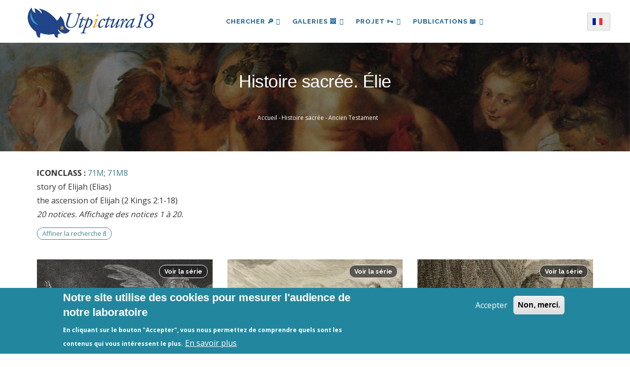

--- FILE ---
content_type: text/html; charset=UTF-8
request_url: https://utpictura18.univ-amu.fr/notices/sujet/histoire-sacree/ancien-testament/histoire-sacree-elie
body_size: 14337
content:
<!DOCTYPE html>
<html lang="fr" dir="ltr" prefix="content: http://purl.org/rss/1.0/modules/content/  dc: http://purl.org/dc/terms/  foaf: http://xmlns.com/foaf/0.1/  og: http://ogp.me/ns#  rdfs: http://www.w3.org/2000/01/rdf-schema#  schema: http://schema.org/  sioc: http://rdfs.org/sioc/ns#  sioct: http://rdfs.org/sioc/types#  skos: http://www.w3.org/2004/02/skos/core#  xsd: http://www.w3.org/2001/XMLSchema# ">
  <head> 
    <meta charset="utf-8" />
<meta name="description" content="story of Elijah (Elias) the ascension of Elijah (2 Kings 2:1-18)" />
<meta name="robots" content="index, follow" />
<link rel="canonical" href="https://utpictura18.univ-amu.fr/notices/sujet/histoire-sacree/ancien-testament/histoire-sacree-elie" />
<meta name="Generator" content="Drupal 10 (https://www.drupal.org)" />
<meta name="MobileOptimized" content="width" />
<meta name="HandheldFriendly" content="true" />
<meta name="viewport" content="width=device-width, initial-scale=1.0" />
<style>div#sliding-popup, div#sliding-popup .eu-cookie-withdraw-banner, .eu-cookie-withdraw-tab {background: #22879E} div#sliding-popup.eu-cookie-withdraw-wrapper { background: transparent; } #sliding-popup h1, #sliding-popup h2, #sliding-popup h3, #sliding-popup p, #sliding-popup label, #sliding-popup div, .eu-cookie-compliance-more-button, .eu-cookie-compliance-secondary-button, .eu-cookie-withdraw-tab { color: #ffffff;} .eu-cookie-withdraw-tab { border-color: #ffffff;}</style>
<script>
    (function() {
      function nettoyerLiens() {
        // On cherche tous les liens qui contiennent #page-
        var liens = document.querySelectorAll("a[href*='#page-']");
        liens.forEach(function(a) {
          if (a.href.includes("#page-")) {
            // Transformation physique de l attribut href
            a.href = a.href.replace("#page-", "?page=");
            console.log("LIEN NETTOYÉ : " + a.href);
          }
        });
      }
      // On lance le nettoyage tout de suite, puis toutes les secondes 
      // (au cas où les résultats de recherche arriveraient en AJAX)
      nettoyerLiens();
      setInterval(nettoyerLiens, 1000);
    })();
  </script>
<link rel="icon" href="/themes/custom/utpictura18_theme/favicon.ico" type="image/vnd.microsoft.icon" />
<link rel="alternate" hreflang="fr" href="https://utpictura18.univ-amu.fr/notices/sujet/histoire-sacree/ancien-testament/histoire-sacree-elie" />
<link rel="alternate" hreflang="en" href="https://utpictura18.univ-amu.fr/en/notices/sujet/sacred-history/old-testament/sacred-history-elijah" />

    <title>Histoire sacrée. Élie | Utpictura18</title>
    <link rel="stylesheet" media="all" href="/sites/default/files/css/css_3R8DMidQc0acmcz429Lw2BSyLxmNwVhDUY80JhpFXGI.css?delta=0&amp;language=fr&amp;theme=utpictura18_theme&amp;include=[base64]" />
<link rel="stylesheet" media="all" href="/sites/default/files/css/css_K-QTvyZ36PoXvdSLR6_Iu6og5laaIzeeHjYopr5xAXk.css?delta=1&amp;language=fr&amp;theme=utpictura18_theme&amp;include=[base64]" />
<link rel="stylesheet" media="all" href="//fonts.googleapis.com/css?family=Raleway:400,600,700,800,900" />
<link rel="stylesheet" media="all" href="//fonts.googleapis.com/css?family=Open+Sans:400,600,700,800" />
<link rel="stylesheet" media="all" href="/sites/default/files/css/css_KmLa7gE1MuZDf0FnbQezfRukgJzEajmQoKDxU5d9JvQ.css?delta=4&amp;language=fr&amp;theme=utpictura18_theme&amp;include=[base64]" />


    <script type="application/json" data-drupal-selector="drupal-settings-json">{"path":{"baseUrl":"\/","pathPrefix":"","currentPath":"taxonomy\/term\/5593","currentPathIsAdmin":false,"isFront":false,"currentLanguage":"fr"},"pluralDelimiter":"\u0003","suppressDeprecationErrors":true,"ajaxPageState":{"libraries":"[base64]","theme":"utpictura18_theme","theme_token":null},"ajaxTrustedUrl":{"form_action_p_pvdeGsVG5zNF_XLGPTvYSKCf43t8qZYSwcfZl2uzM":true,"\/notices\/sujet\/histoire-sacree\/ancien-testament\/histoire-sacree-elie":true},"eu_cookie_compliance":{"cookie_policy_version":"1.0.0","popup_enabled":true,"popup_agreed_enabled":false,"popup_hide_agreed":false,"popup_clicking_confirmation":false,"popup_scrolling_confirmation":false,"popup_html_info":"\u003Cdiv aria-labelledby=\u0022popup-text\u0022  class=\u0022eu-cookie-compliance-banner eu-cookie-compliance-banner-info eu-cookie-compliance-banner--opt-in\u0022\u003E\n  \u003Cdiv class=\u0022popup-content info eu-cookie-compliance-content\u0022\u003E\n        \u003Cdiv id=\u0022popup-text\u0022 class=\u0022eu-cookie-compliance-message\u0022 role=\u0022document\u0022\u003E\n      \u003Ch2\u003ENotre site utilise des cookies pour mesurer l\u0027audience de notre laboratoire\u003C\/h2\u003E\u003Cp\u003EEn cliquant sur le bouton \u0022Accepter\u0022, vous nous permettez de comprendre quels sont les contenus qui vous int\u00e9ressent le plus.\u003C\/p\u003E\n              \u003Cbutton type=\u0022button\u0022 class=\u0022find-more-button eu-cookie-compliance-more-button\u0022\u003EEn savoir plus\u003C\/button\u003E\n          \u003C\/div\u003E\n\n    \n    \u003Cdiv id=\u0022popup-buttons\u0022 class=\u0022eu-cookie-compliance-buttons\u0022\u003E\n            \u003Cbutton type=\u0022button\u0022 class=\u0022agree-button eu-cookie-compliance-secondary-button\u0022\u003EAccepter\u003C\/button\u003E\n              \u003Cbutton type=\u0022button\u0022 class=\u0022decline-button eu-cookie-compliance-default-button\u0022\u003ENon, merci.\u003C\/button\u003E\n          \u003C\/div\u003E\n  \u003C\/div\u003E\n\u003C\/div\u003E","use_mobile_message":false,"mobile_popup_html_info":"\u003Cdiv aria-labelledby=\u0022popup-text\u0022  class=\u0022eu-cookie-compliance-banner eu-cookie-compliance-banner-info eu-cookie-compliance-banner--opt-in\u0022\u003E\n  \u003Cdiv class=\u0022popup-content info eu-cookie-compliance-content\u0022\u003E\n        \u003Cdiv id=\u0022popup-text\u0022 class=\u0022eu-cookie-compliance-message\u0022 role=\u0022document\u0022\u003E\n      \n              \u003Cbutton type=\u0022button\u0022 class=\u0022find-more-button eu-cookie-compliance-more-button\u0022\u003EEn savoir plus\u003C\/button\u003E\n          \u003C\/div\u003E\n\n    \n    \u003Cdiv id=\u0022popup-buttons\u0022 class=\u0022eu-cookie-compliance-buttons\u0022\u003E\n            \u003Cbutton type=\u0022button\u0022 class=\u0022agree-button eu-cookie-compliance-secondary-button\u0022\u003EAccepter\u003C\/button\u003E\n              \u003Cbutton type=\u0022button\u0022 class=\u0022decline-button eu-cookie-compliance-default-button\u0022\u003ENon, merci.\u003C\/button\u003E\n          \u003C\/div\u003E\n  \u003C\/div\u003E\n\u003C\/div\u003E","mobile_breakpoint":768,"popup_html_agreed":false,"popup_use_bare_css":false,"popup_height":"auto","popup_width":"100%","popup_delay":200,"popup_link":"\/acces-aux-images-grand-format","popup_link_new_window":true,"popup_position":false,"fixed_top_position":true,"popup_language":"fr","store_consent":true,"better_support_for_screen_readers":false,"cookie_name":"","reload_page":false,"domain":"","domain_all_sites":false,"popup_eu_only":false,"popup_eu_only_js":false,"cookie_lifetime":100,"cookie_session":0,"set_cookie_session_zero_on_disagree":0,"disagree_do_not_show_popup":false,"method":"opt_in","automatic_cookies_removal":false,"allowed_cookies":"","withdraw_markup":"\u003Cbutton type=\u0022button\u0022 class=\u0022eu-cookie-withdraw-tab\u0022\u003EParam\u00e8tres de confidentialit\u00e9\u003C\/button\u003E\n\u003Cdiv aria-labelledby=\u0022popup-text\u0022 class=\u0022eu-cookie-withdraw-banner\u0022\u003E\n  \u003Cdiv class=\u0022popup-content info eu-cookie-compliance-content\u0022\u003E\n    \u003Cdiv id=\u0022popup-text\u0022 class=\u0022eu-cookie-compliance-message\u0022 role=\u0022document\u0022\u003E\n      \u003Ch2\u003ENous utilisons des cookies sur ce site pour am\u00e9liorer votre exp\u00e9rience d\u0027utilisateur.\u003C\/h2\u003E\u003Cp\u003EVous avez consenti \u00e0 l\u0027ajout de cookies.\u003C\/p\u003E\n    \u003C\/div\u003E\n    \u003Cdiv id=\u0022popup-buttons\u0022 class=\u0022eu-cookie-compliance-buttons\u0022\u003E\n      \u003Cbutton type=\u0022button\u0022 class=\u0022eu-cookie-withdraw-button \u0022\u003ERetirer le consentement\u003C\/button\u003E\n    \u003C\/div\u003E\n  \u003C\/div\u003E\n\u003C\/div\u003E","withdraw_enabled":false,"reload_options":null,"reload_routes_list":"","withdraw_button_on_info_popup":true,"cookie_categories":[],"cookie_categories_details":[],"enable_save_preferences_button":true,"cookie_value_disagreed":"0","cookie_value_agreed_show_thank_you":"1","cookie_value_agreed":"2","containing_element":"body","settings_tab_enabled":false,"olivero_primary_button_classes":"","olivero_secondary_button_classes":"","close_button_action":"close_banner","open_by_default":true,"modules_allow_popup":true,"hide_the_banner":false,"geoip_match":true,"unverified_scripts":["\/"]},"theme":{"path":"\/themes\/custom\/utpictura18_theme"},"lang_dropdown":{"lang-dropdown-form":{"key":"lang-dropdown-form","languageicons":{"fr":"https:\/\/utpictura18.univ-amu.fr\/modules\/contrib\/languageicons\/flags\/fr.png","en":"https:\/\/utpictura18.univ-amu.fr\/modules\/contrib\/languageicons\/flags\/en.png"},"widget":"ddslick","width":165,"height":0,"showSelectedHTML":true,"imagePosition":"left"}},"chosen":{"selector":"","minimum_single":25,"minimum_multiple":0,"minimum_width":0,"use_relative_width":false,"options":{"disable_search":false,"disable_search_threshold":0,"allow_single_deselect":true,"search_contains":true,"placeholder_text_multiple":"S\u00e9lectionner les valeurs","placeholder_text_single":"S\u00e9lectionner une valeur","no_results_text":"Aucun r\u00e9sultat associ\u00e9","max_shown_results":null,"inherit_select_classes":true}},"views":{"ajax_path":"\/views\/ajax","ajaxViews":{"views_dom_id:926d16df13dbf855d156dae536a18bf2080b321ab7e82b68720e0f1804dce59e":{"view_name":"notice_search_key_word","view_display_id":"block_1","view_args":"","view_path":"\/taxonomy\/term\/5593","view_base_path":null,"view_dom_id":"926d16df13dbf855d156dae536a18bf2080b321ab7e82b68720e0f1804dce59e","pager_element":0},"views_dom_id:3a392c6bd5ada7ec7de2b43d6e2c6f48760ea5b02f597c5acde753b1426be728":{"view_name":"notice_search_key_word","view_display_id":"attachment_5","view_args":"","view_path":"\/taxonomy\/term\/5593","view_base_path":null,"view_dom_id":"3a392c6bd5ada7ec7de2b43d6e2c6f48760ea5b02f597c5acde753b1426be728","pager_element":0},"views_dom_id:847f78994cc78ceba0bec4d8712e20612118a410cdd7603e99f564398134c64f":{"view_name":"notice_search_key_word","view_display_id":"attachment_4","view_args":"","view_path":"\/taxonomy\/term\/5593","view_base_path":null,"view_dom_id":"847f78994cc78ceba0bec4d8712e20612118a410cdd7603e99f564398134c64f","pager_element":0},"views_dom_id:426a4c13ddf5d2844ea7ed0c83ae5a04cfbd41d3f5d73d632f47ef016d810043":{"view_name":"notice_search_key_word","view_display_id":"attachment_3","view_args":"","view_path":"\/taxonomy\/term\/5593","view_base_path":null,"view_dom_id":"426a4c13ddf5d2844ea7ed0c83ae5a04cfbd41d3f5d73d632f47ef016d810043","pager_element":0},"views_dom_id:26d91466df64e608e838d440522bbec1956229b74c21b9cd8ba6d9a9f45645c9":{"view_name":"notice_search_key_word","view_display_id":"attachment_2","view_args":"","view_path":"\/taxonomy\/term\/5593","view_base_path":null,"view_dom_id":"26d91466df64e608e838d440522bbec1956229b74c21b9cd8ba6d9a9f45645c9","pager_element":0},"views_dom_id:85a4244c3872958d4edc6b890cf2b19c4d53bbc789f983216c208444107f7a06":{"view_name":"notice_search_key_word","view_display_id":"attachment_1","view_args":"","view_path":"\/taxonomy\/term\/5593","view_base_path":null,"view_dom_id":"85a4244c3872958d4edc6b890cf2b19c4d53bbc789f983216c208444107f7a06","pager_element":0}}},"user":{"uid":0,"permissionsHash":"3fcc556e8db67308a3e9c44da335f5a1c9ce0307f6265b6762c404657583593f"}}</script>
<script src="/sites/default/files/js/js_91NkC8u_edFqVJyIeQ97moudff_iiVRu0nrXaHlklig.js?scope=header&amp;delta=0&amp;language=fr&amp;theme=utpictura18_theme&amp;include=eJxtjUsOwyAMRC9EgrrrbZADDnHjYAQmSW9f-ttU3czovcXMhKpYHJ5ZKgY3E3esNmLCAmz80nWyobQMPL7JYHNeZCXstWUmSB7tP2ki7ATVKXmxkWUCHqremVI0DCm6UCQHOfpBqEx-_bFPGr40zFI20zST11bgcnW64IafXbMTHtW-coQbnA-KqFUz"></script>


    <link rel="stylesheet" href="https://utpictura18.univ-amu.fr/profiles/custom/socle_labo/themes/gavias_tico/css/custom.css" media="screen" />
    <link rel="stylesheet" href="https://utpictura18.univ-amu.fr/profiles/custom/socle_labo/themes/gavias_tico/css/update.css" media="screen" />

    

          <style type="text/css">
        .taxonomy-term p,.taxonomy-term .paragraph p {margin-top: 0.6rem;margin-bottom: 0.6rem;}@media print {#toolbar-administration,.toolbar,.gin-toolbar,.toolbar-tray {display: none !important;}header#header.header-v1 {display: none !important;}nav#block-main-nav {display: none !important;}.region-sidebar-first,.region-sidebar-second {display: none !important;}main,.layout-content,.region-content {width: 100% !important;max-width: 100% !important;margin: 0 !important;}article.node h1 {font-size: 18pt;margin-bottom: 0.5em;}p.article-contributors {font-style: italic;margin-bottom: 0.2em;}p.artiste-affiliation {font-size: 10pt;margin-bottom: 1.2em;}.field--name-body {font-size: 12pt;line-height: 1.6;}}.sidebar-biblio-reconstructed .sidebar-actions a:hover {opacity: 0.8 !important;filter: brightness(1.2) !important;transition: all 0.2s ease-in-out;text-decoration: none !important;}
      </style>
    
          <style class="customize"></style>
    
  </head>

  
  <body class="layout-no-sidebars not-preloader path-taxonomy">

    <a href="#main-content" class="visually-hidden focusable">
      Aller au contenu principal
    </a>
    
      <div class="dialog-off-canvas-main-canvas" data-off-canvas-main-canvas>
    <div class="body-page">
	    <header id="header" class="header-v1">

  
    
   <div class="header-main ">
      <div class="header-content-layout">
         <div class="header-main-inner p-relative">
            <div class="container">
            <div id="row-menus" class="row" style="display: flex; align-items: center; flex-wrap: nowrap;">
              
                            <div class="col-md-3 col-sm-6 col-xs-6 branding">
                                    <div>
    
      <a href="/" title="Accueil" rel="home" class="site-branding-logo">
               <img src="/themes/custom/utpictura18_theme/logo.png" alt="Accueil" />
        
    </a>
    
  </div>

                              </div>

                            <div class="col-md-8 col-sm-6 col-xs-3 p-static" style="padding:0">
                <div class="header-inner clearfix">
                  <div class="main-menu">
                    <div class="area-main-menu">
                      <div class="area-inner">
                        <div class="gva-offcanvas-mobile">
                          <div class="close-offcanvas hidden"><i class="gv-icon-8"></i></div>
                                                        <div>
    <div id="block-languagedropdownswitcher" class="block-languagedropdownswitcher block block-lang-dropdown block-language-dropdown-blocklanguage-interface no-title">
  
    
      <div class="content block-content">
      <form class="lang-dropdown-form ddsDefault lang_dropdown_form clearfix language_interface" id="lang_dropdown_form_lang-dropdown-form" data-drupal-selector="lang-dropdown-form-2" action="/notices/sujet/histoire-sacree/ancien-testament/histoire-sacree-elie" method="post" accept-charset="UTF-8">
  <div class="js-form-item form-item js-form-type-select form-item-lang-dropdown-select js-form-item-lang-dropdown-select form-no-label">
      <label for="edit-lang-dropdown-select" class="visually-hidden">Select your language</label>
        <select style="width:165px" class="lang-dropdown-select-element form-select" data-lang-dropdown-id="lang-dropdown-form" data-drupal-selector="edit-lang-dropdown-select" id="edit-lang-dropdown-select" name="lang_dropdown_select"><option value="fr" selected="selected">French</option><option value="en">English</option></select>
        </div>
<input data-drupal-selector="edit-fr" type="hidden" name="fr" value="/notice/1910-linterieur-port-marseille-vu-pavillon-lhorloge-parc-serie-ports-france-vernet" />
<input data-drupal-selector="edit-en" type="hidden" name="en" value="/en/notice/1910-the-interior-of-the-port-of-marseille-seen-from-the-pavillon-lhorloge-parc-ports-of" />
<noscript><div><input data-drupal-selector="edit-submit" type="submit" id="edit-submit" name="op" value="Allez" class="button js-form-submit form-submit" />
</div></noscript><input autocomplete="off" data-drupal-selector="form-c94-oidpm9sialc8r3orwne-59bamhqmpq55rsv1z8o" type="hidden" name="form_build_id" value="form-c94_OiDpM9SiAlc8R3ORWNe_59BAmHqMPq55rSV1z8o" />
<input data-drupal-selector="edit-lang-dropdown-form" type="hidden" name="form_id" value="lang_dropdown_form" />

</form>

    </div>
  </div>
<nav role="navigation" aria-labelledby="block-main-nav-menu" id="block-main-nav" class="block-main-nav block block-menu navigation menu--main">
          
  
  <h2  class="visually-hidden block-title" id="block-main-nav-menu"><span>Navigation principale</span></h2>
  
  <div class="block-content">
                 
<div class="gva-navigation">

              <ul  data-region="main_menu" class="clearfix gva_menu gva_menu_main">
      
                              
            <li  class="menu-item menu-item--expanded">
                  <button id="openBtn" type="submit">
            Chercher 🔎
    <span class="icaret nav-plus fa fa-angle-down"></span>
          </button>
          <a id="openBtnMobile">
            Chercher 🔎
    <span class="icaret nav-plus fa fa-angle-down"></span>
          </a>
                  
                                <ul class="menu sub-menu">
                              
            <li  class="menu-item">
                  <a href="/utpictura18-mode-demploi">
            Comment chercher ?
          </a>
                  
              </li>
                          
            <li  class="menu-item">
                  <a href="/recherche">
            Partout
          </a>
                  
              </li>
                          
            <li  class="menu-item">
                  <a href="/rubriques/recherche">
            🔎 ✍︎ Articles
          </a>
                  
              </li>
                          
            <li  class="menu-item">
                  <a href="/recherche-dans-les-textes">
            🔎 📖 Textes
          </a>
                  
              </li>
                          
            <li  class="menu-item">
                  <a href="/recherche-mot-cle">
            🔎 🖼️ Images
          </a>
                  
              </li>
        </ul>
  
              </li>
                          
            <li  class="menu-item menu-item--expanded">
                  <a href="/galeries">
            Galeries 🖼️
    <span class="icaret nav-plus fa fa-angle-down"></span>
          </a>
                  
                                <ul class="menu sub-menu">
                              
            <li  class="menu-item">
                  <a href="/galeries/3188">
            Musée Fabre
          </a>
                  
              </li>
                          
            <li  class="menu-item">
                  <a href="/galeries">
            🔎 Toutes les galeries
          </a>
                  
              </li>
        </ul>
  
              </li>
                          
            <li  class="menu-item menu-item--expanded">
                  <a href="/entrer-dans-communaute-utpictura18">
            Projet 🗝
    <span class="icaret nav-plus fa fa-angle-down"></span>
          </a>
                  
                                <ul class="menu sub-menu">
                              
            <li  class="menu-item">
                  <a href="/actualites">
            Actualités - Appels à contributions
          </a>
                  
              </li>
                          
            <li  class="menu-item">
                  <a href="/rubriques/auteurs">
            Auteurs
          </a>
                  
              </li>
                          
            <li  class="menu-item">
                  <a href="/statistiques-frequentation-site">
            Fréquentation du site
          </a>
                  
              </li>
                          
            <li  class="menu-item">
                  <a href="/projet-utpictura18">
            Le projet Utpictura18
          </a>
                  
              </li>
                          
            <li  class="menu-item">
                  <a href="/membres">
            Membres
          </a>
                  
              </li>
                          
            <li  class="menu-item">
                  <a href="/modifier-notice">
            Modifier une notice
          </a>
                  
              </li>
                          
            <li  class="menu-item">
                  <a href="/evenements">
            Événements
          </a>
                  
              </li>
        </ul>
  
              </li>
                          
            <li  class="menu-item menu-item--expanded">
                  <a href="/rubriques">
            Publications 📖
    <span class="icaret nav-plus fa fa-angle-down"></span>
          </a>
                  
                                <ul class="menu sub-menu">
                              
            <li  class="menu-item">
                  <a href="/rubriques/archives">
            Archives
          </a>
                  
              </li>
                          
            <li  class="menu-item">
                  <a href="/rubriques/bibliotheque">
            Bibliothèque
          </a>
                  
              </li>
                          
            <li  class="menu-item">
                  <a href="/rubriques/ressources">
            Education
          </a>
                  
              </li>
                          
            <li  class="menu-item">
                  <a href="/rubriques/numeros">
            La Revue
          </a>
                  
              </li>
                          
            <li  class="menu-item">
                  <a href="/nos-livres">
            Livres
          </a>
                  
              </li>
        </ul>
  
              </li>
        </ul>
  

</div>

        </div>  
</nav>

  </div>

                                                                            </div>

                        <div id="menu-bar" class="menu-bar hidden-lg hidden-md">
                          <span class="one"></span>
                          <span class="two"></span>
                          <span class="three"></span>
                        </div>

                                              </div>
                    </div>
                  </div>
                </div>
              </div>

                            <div class="col-md-1 languagedropdown-column" style="text-align: right;">
                <div id="block-languagedropdownswitcher--2" class="block-languagedropdownswitcher block block-lang-dropdown block-language-dropdown-blocklanguage-interface no-title">
  
    
      <div class="content block-content">
      <form class="lang-dropdown-form ddsDefault lang_dropdown_form clearfix language_interface" id="lang_dropdown_form_lang-dropdown-form--3" data-drupal-selector="lang-dropdown-form-4" action="/notices/sujet/histoire-sacree/ancien-testament/histoire-sacree-elie" method="post" accept-charset="UTF-8">
  <div class="js-form-item form-item js-form-type-select form-item-lang-dropdown-select js-form-item-lang-dropdown-select form-no-label">
      <label for="edit-lang-dropdown-select--2" class="visually-hidden">Select your language</label>
        <select style="width:165px" class="lang-dropdown-select-element form-select" data-lang-dropdown-id="lang-dropdown-form" data-drupal-selector="edit-lang-dropdown-select" id="edit-lang-dropdown-select--2" name="lang_dropdown_select"><option value="fr" selected="selected">French</option><option value="en">English</option></select>
        </div>
<input data-drupal-selector="edit-fr" type="hidden" name="fr" value="/notice/1910-linterieur-port-marseille-vu-pavillon-lhorloge-parc-serie-ports-france-vernet" />
<input data-drupal-selector="edit-en" type="hidden" name="en" value="/en/notice/1910-the-interior-of-the-port-of-marseille-seen-from-the-pavillon-lhorloge-parc-ports-of" />
<noscript><div><input data-drupal-selector="edit-submit" type="submit" id="edit-submit--2" name="op" value="Allez" class="button js-form-submit form-submit" />
</div></noscript><input autocomplete="off" data-drupal-selector="form-weel5gdzf6iihqa347bbmy4rvk7wmxsgbudnksgsykm" type="hidden" name="form_build_id" value="form-WeeL5gdZF6iIHQa347BBMy4rvk7wmXSGbUdNkSgSYKM" />
<input data-drupal-selector="edit-lang-dropdown-form-2" type="hidden" name="form_id" value="lang_dropdown_form" />

</form>

    </div>
  </div>

              </div>
			</div>
            </div>
         </div>
      </div>
   </div>

</header>
   		<div class="breadcrumbs">
			  <div>
    
<div class="breadcrumb-content-inner">
  <div class="gva-breadcrumb-content">
    <div id="block-breadcrumb" class="block-breadcrumb text-white block gva-block-breadcrumb block-system block-system-breadcrumb-block no-title">
      <div class="breadcrumb-style breadcrumb-basic" style="background: #01205a url(&#039;/themes/custom/utpictura18_theme/images/banners/banniere_54.jpg&#039;);background-position: top center;background-size: cover;">
        <div class="container">
          <div class="breadcrumb-nav-wrapper">
            <h1 class="page-title">Histoire sacrée. Élie </h1>
            
                        
                          <div class="">
                <div class="content block-content">
                  <div class="breadcrumb-links">
  <div class="container">
    <div class="content-inner">
              <nav class="breadcrumb " role="navigation" aria-labelledby="system-breadcrumb">
          <h2 id="system-breadcrumb" class="visually-hidden">Fil d'Ariane</h2>
          <ol>
                                            <li>
                              <a href="/">Accueil</a>
                                            <span class=""> - </span>
                          </li>
                                  <li>
                              <a href="/notices/sujet/histoire-sacree">Histoire sacrée</a>
                                            <span class=""> - </span>
                          </li>
                                  <li>
                              <a href="/notices/sujet/histoire-sacree/ancien-testament">Ancien Testament</a>
                                        </li>
                    </ol>
        </nav>
          </div>
  </div>
</div>

                </div>
              </div>
                      </div>
        </div>
      </div>
    </div>
  </div>
</div>


  </div>

		</div>
	
	<div role="main" class="main main-page">

		<div class="clearfix"></div>
		
					<div class="help show">
				<div class="container">
					<div class="control-panel"><i class="fa fa-cogs"></i></div>
					<div class="content-inner">
						  <div>
    <div data-drupal-messages-fallback class="hidden"></div>

  </div>

					</div>
				</div>
			</div>
		
					<div class="fw-before-content area">
				  <div>
    <div class="views-element-container block-views-block--notice-search-key-word-block-1 block block-views block-views-blocknotice-search-key-word-block-1 overlay-recherche" id="block-views-block-notice-search-key-word-block-1">
  <a href="#" class="Closebtn" id="closeBtn">&times;</a>
  <div class="overlay-content">
          <div class="content block-content">
        <div data-region="fw_before_content"><div class="search-key-page js-view-dom-id-926d16df13dbf855d156dae536a18bf2080b321ab7e82b68720e0f1804dce59e container">
  
  
  

  <div class = "container-search-form">
    <button type="submit" class="search-icon-button"></button>
     <form class="views-exposed-form bef-exposed-form" data-drupal-selector="views-exposed-form-notice-search-key-word-block-1" action="/notices/sujet/histoire-sacree/ancien-testament/histoire-sacree-elie" method="get" id="views-exposed-form-notice-search-key-word-block-1" accept-charset="UTF-8">
  <div class="js-form-item form-item js-form-type-textfield form-item-item-authors-taxonomy js-form-item-item-authors-taxonomy">
      
        <input placeholder="Recherche par mot-clé" data-drupal-selector="edit-item-authors-taxonomy" type="text" id="edit-item-authors-taxonomy" name="item_authors_taxonomy" value="" size="30" maxlength="128" class="form-text" />

        </div>
<div data-drupal-selector="edit-actions" class="form-actions js-form-wrapper form-wrapper" id="edit-actions"><input data-drupal-selector="edit-submit-notice-search-key-word" type="submit" id="edit-submit-notice-search-key-word" value="Simple" class="button js-form-submit form-submit" />
</div>



    <a href="/recherche/notices"  class="js-form-link btn-advanced">AVANCÉE</a>
</form>

  </div>
  
  <div class = "container-search-facets row">
      <div class = "container-no-result col-lg-12">Recherche infructueuse</div>
      <div class = "container-facets col-lg-2">
      </div>
       <div class = "container-search col-lg-10">
      

      <div class="views-no-result">
          
        </div>
            

      <div class="views-element-container"><div class="search-key-page js-view-dom-id-85a4244c3872958d4edc6b890cf2b19c4d53bbc789f983216c208444107f7a06">
  
  
  

  
  

  <div class="views-no-result">
      
    </div>
    

  
  

  
  
</div>
</div>
<div class="views-element-container"><div class="search-key-page js-view-dom-id-26d91466df64e608e838d440522bbec1956229b74c21b9cd8ba6d9a9f45645c9">
  
  
  

  
  

  <div class="views-no-result">
      
    </div>
    

  
  

  
  
</div>
</div>
<div class="views-element-container"><div class="search-key-page js-view-dom-id-426a4c13ddf5d2844ea7ed0c83ae5a04cfbd41d3f5d73d632f47ef016d810043">
  
  
  

  
  

  <div class="views-no-result">
      
    </div>
    

  
  

  
  
</div>
</div>
<div class="views-element-container"><div class="search-key-page js-view-dom-id-847f78994cc78ceba0bec4d8712e20612118a410cdd7603e99f564398134c64f">
  
  
  

  
  

  <div class="views-no-result">
      
    </div>
    

  
  

  
  
</div>
</div>
<div class="views-element-container"><div class="search-key-page js-view-dom-id-3a392c6bd5ada7ec7de2b43d6e2c6f48760ea5b02f597c5acde753b1426be728">
  
  
  

  
  
  

  <div class="views-no-result">
      
    </div>
    

  
  

  
  
</div>
</div>

      

      
      
      </div>
  </div>
  
</div>
</div>

      </div>
      </div>
</div>

  </div>

			</div>
		
		<div class="clearfix"></div>
		
		<div class="clearfix"></div>

		<div id="content" class="content content-full">
			<div class="container">
				<div class="content-main-inner">
	<div class="row">
		
				 

		<div id="page-main-content" class="main-content col-md-12 col-xs-12">

			<div class="main-content-inner">
				
				
									<div class="content-main">
						  <div>
    <div id="block-main-content" class="block-main-content block block-system block-system-main-block no-title">
  
    
      <div class="content block-content">
      <div class="views-element-container"><div class="taxonomy-tagged-terms js-view-dom-id-783ee4a4b4b9046672efbe21f5d00af716fe9ecebf2a1036df272acdbe22e29a">
  
  
  

      <header class="views-header-content">
      <div about="/notices/sujet/histoire-sacree/ancien-testament/histoire-sacree-elie">
  
    
  

  <div class="field field--name-iconclass field--type-string field--label-inline">
    <div class="field__label">ICONCLASS :</div>
              <div class="field__item">
                        <a href="https://iconclass.org/71M">71M</a>;               <a href="https://iconclass.org/71M8">71M8</a>  
      </div>
          </div>

            <div class="field field--name-description field--type-text-long field--label-hidden field__item"><p>story of Elijah (Elias)<br>
the ascension of Elijah (2 Kings 2:1-18)</p></div>
      
</div>
<p class="term-stats">20 notices. Affichage des notices 1 à 20.</p><p><a href="/recherche/notices?f%5B0%5D=item_image_topic%3A5593" class="notices-search-link">Affiner la recherche <span class="fa fa-search"></span></a></p>
    </header>
  
  
  

  
                                                                                                                                                                                                                                                                                                                                
<h3></h3>
<div class="view-content-wrap">
                    <div class="item">
            
<article about="/notice/21278-elie-enleve-char-feu-sainte-bible-mame-1866-g-dore" class="node node--type-notice node--view-mode-list">

  
      <div class="field--title">
      <a href="/notice/21278-elie-enleve-char-feu-sainte-bible-mame-1866-g-dore" rel="bookmark"><span>Élie enlevé sur un char de feu (La Sainte Bible, Mame, 1866) - G. Doré</span></a>
    </div>
    

  <div class="node__content">
                            <div class="field field--name-notice-image field--type-image field--label-hidden field__item">
                  <a href="/notice/21278-elie-enleve-char-feu-sainte-bible-mame-1866-g-dore">  <img loading="eager" srcset="/system/files/styles/notice_square_m/private/notices/021/haute_def/021278.jpg?h=dc1a2d03&amp;itok=5-93sEFZ 350w, /system/files/styles/notice_square_l/private/notices/021/haute_def/021278.jpg?h=dc1a2d03&amp;itok=zU7ccnJd 450w" sizes="(min-width: 1200px) 33vw, (min-width: 550px) 50vw, 100vw" width="450" height="450" src="/system/files/styles/notice_square_l/private/notices/021/haute_def/021278.jpg?h=dc1a2d03&amp;itok=zU7ccnJd" alt="" typeof="foaf:Image" />

</a>

                            </div>
            
            <div class="field field--name-notice-serie field--type-entity-reference field--label-hidden field__item"><a href="/serie/bible-1866-sainte-bible-selon-vulgate-dessins-g-dore-tours-mame-vol-1" title="Bible 1866 : La Sainte Bible selon la Vulgate, avec les dessins de G. Doré, Tours, Mame, vol. 1" hreflang="fr">Voir la série</a></div>
      
  </div>

</article>

        </div>
                    <div class="item">
            
<article about="/notice/21273-chariot-feu-enleve-elie-histoire-vieux-nouveau-testament-1700-ndeg105-reinhard-dapres" class="node node--type-notice node--view-mode-list">

  
      <div class="field--title">
      <a href="/notice/21273-chariot-feu-enleve-elie-histoire-vieux-nouveau-testament-1700-ndeg105-reinhard-dapres" rel="bookmark"><span>Un chariot de feu enlève Élie (Histoire du vieux et du nouveau testament, 1700, n°105) - Reinhard d&#039;après Elliger </span></a>
    </div>
    

  <div class="node__content">
                            <div class="field field--name-notice-image field--type-image field--label-hidden field__item">
                  <a href="/notice/21273-chariot-feu-enleve-elie-histoire-vieux-nouveau-testament-1700-ndeg105-reinhard-dapres">  <img loading="eager" srcset="/system/files/styles/notice_square_m/private/notices/021/haute_def/021273.jpg?h=c347447f&amp;itok=ysjOEJ9a 350w, /system/files/styles/notice_square_l/private/notices/021/haute_def/021273.jpg?h=c347447f&amp;itok=o7lD9bAh 450w" sizes="(min-width: 1200px) 33vw, (min-width: 550px) 50vw, 100vw" width="450" height="450" src="/system/files/styles/notice_square_l/private/notices/021/haute_def/021273.jpg?h=c347447f&amp;itok=o7lD9bAh" alt="" typeof="foaf:Image" />

</a>

                            </div>
            
            <div class="field field--name-notice-serie field--type-entity-reference field--label-hidden field__item"><a href="/serie/bible-1700-david-martin-histoire-vieux-nouveau-testament-amsterdam-pierre-mortier" title="Bible 1700 : David Martin, Histoire du Vieux et du Nouveau Testament, Amsterdam, Pierre Mortier" hreflang="fr">Voir la série</a></div>
      
  </div>

</article>

        </div>
                    <div class="item">
            
<article about="/notice/21271-fuite-delie-histoire-vieux-nouveau-testament-1700-ndeg103-baptist-dapres-elliger" class="node node--type-notice node--view-mode-list">

  
      <div class="field--title">
      <a href="/notice/21271-fuite-delie-histoire-vieux-nouveau-testament-1700-ndeg103-baptist-dapres-elliger" rel="bookmark"><span>La fuite d&#039;Élie (Histoire du vieux et du nouveau testament, 1700, n°103) - Baptist d&#039;après Elliger</span></a>
    </div>
    

  <div class="node__content">
                            <div class="field field--name-notice-image field--type-image field--label-hidden field__item">
                  <a href="/notice/21271-fuite-delie-histoire-vieux-nouveau-testament-1700-ndeg103-baptist-dapres-elliger">  <img loading="eager" srcset="/system/files/styles/notice_square_m/private/notices/021/haute_def/021271.jpg?h=80b80c22&amp;itok=b1umG0gA 350w, /system/files/styles/notice_square_l/private/notices/021/haute_def/021271.jpg?h=80b80c22&amp;itok=oj3_jY1n 450w" sizes="(min-width: 1200px) 33vw, (min-width: 550px) 50vw, 100vw" width="450" height="450" src="/system/files/styles/notice_square_l/private/notices/021/haute_def/021271.jpg?h=80b80c22&amp;itok=oj3_jY1n" alt="" typeof="foaf:Image" />

</a>

                            </div>
            
            <div class="field field--name-notice-serie field--type-entity-reference field--label-hidden field__item"><a href="/serie/bible-1700-david-martin-histoire-vieux-nouveau-testament-amsterdam-pierre-mortier" title="Bible 1700 : David Martin, Histoire du Vieux et du Nouveau Testament, Amsterdam, Pierre Mortier" hreflang="fr">Voir la série</a></div>
      
  </div>

</article>

        </div>
                    <div class="item">
            
<article about="/notice/21265-elie-est-ravi-ciel-histoire-vieux-nouveau-testament-1671-p247" class="node node--type-notice node--view-mode-list">

  
      <div class="field--title">
      <a href="/notice/21265-elie-est-ravi-ciel-histoire-vieux-nouveau-testament-1671-p247" rel="bookmark"><span>Élie est ravi au Ciel (Histoire du vieux et du nouveau testament, 1671, p247)</span></a>
    </div>
    

  <div class="node__content">
                            <div class="field field--name-notice-image field--type-image field--label-hidden field__item">
                  <a href="/notice/21265-elie-est-ravi-ciel-histoire-vieux-nouveau-testament-1671-p247">  <img loading="eager" srcset="/system/files/styles/notice_square_m/private/notices/021/haute_def/021265.jpg?h=f0c63e35&amp;itok=yxyGhqcX 350w, /system/files/styles/notice_square_l/private/notices/021/haute_def/021265.jpg?h=f0c63e35&amp;itok=ZY7LhMq6 450w" sizes="(min-width: 1200px) 33vw, (min-width: 550px) 50vw, 100vw" width="450" height="450" src="/system/files/styles/notice_square_l/private/notices/021/haute_def/021265.jpg?h=f0c63e35&amp;itok=ZY7LhMq6" alt="" typeof="foaf:Image" />

</a>

                            </div>
            
            <div class="field field--name-notice-serie field--type-entity-reference field--label-hidden field__item"><a href="/serie/bible-1671-lhistoire-vieux-nouveau-testament-sieur-royaumont-paris-petit" title="Bible 1671 : L&#039;histoire du Vieux et du Nouveau Testament, par le sieur de Royaumont, Paris, Le Petit" hreflang="fr">Voir la série</a></div>
      
  </div>

</article>

        </div>
                    <div class="item">
            
<article about="/notice/21262-fuite-delie-histoire-vieux-nouveau-testament-1671-p241" class="node node--type-notice node--view-mode-list">

  
      <div class="field--title">
      <a href="/notice/21262-fuite-delie-histoire-vieux-nouveau-testament-1671-p241" rel="bookmark"><span>La fuite d&#039;Élie (Histoire du vieux et du nouveau testament, 1671, p241)</span></a>
    </div>
    

  <div class="node__content">
                            <div class="field field--name-notice-image field--type-image field--label-hidden field__item">
                  <a href="/notice/21262-fuite-delie-histoire-vieux-nouveau-testament-1671-p241">  <img loading="eager" srcset="/system/files/styles/notice_square_m/private/notices/021/haute_def/021262.jpg?h=1f794667&amp;itok=_qMRDsJh 350w, /system/files/styles/notice_square_l/private/notices/021/haute_def/021262.jpg?h=1f794667&amp;itok=--QEgnXg 450w" sizes="(min-width: 1200px) 33vw, (min-width: 550px) 50vw, 100vw" width="450" height="450" src="/system/files/styles/notice_square_l/private/notices/021/haute_def/021262.jpg?h=1f794667&amp;itok=--QEgnXg" alt="" typeof="foaf:Image" />

</a>

                            </div>
            
            <div class="field field--name-notice-serie field--type-entity-reference field--label-hidden field__item"><a href="/serie/bible-1671-lhistoire-vieux-nouveau-testament-sieur-royaumont-paris-petit" title="Bible 1671 : L&#039;histoire du Vieux et du Nouveau Testament, par le sieur de Royaumont, Paris, Le Petit" hreflang="fr">Voir la série</a></div>
      
  </div>

</article>

        </div>
                    <div class="item">
            
<article about="/notice/21257-elie-enleve-ciel-dans-char-feu-the-history-of-the-old-testament-1688-ndeg116-bouche" class="node node--type-notice node--view-mode-list">

  
      <div class="field--title">
      <a href="/notice/21257-elie-enleve-ciel-dans-char-feu-the-history-of-the-old-testament-1688-ndeg116-bouche" rel="bookmark"><span>Elie enlevé au ciel dans un char de feu (The history of the Old Testament, 1688, n°116) - Bouche d&#039;après Freman </span></a>
    </div>
    

  <div class="node__content">
                            <div class="field field--name-notice-image field--type-image field--label-hidden field__item">
                  <a href="/notice/21257-elie-enleve-ciel-dans-char-feu-the-history-of-the-old-testament-1688-ndeg116-bouche">  <img loading="eager" srcset="/system/files/styles/notice_square_m/private/notices/021/haute_def/021257.jpg?h=0703fcc3&amp;itok=fC30dzSm 350w, /system/files/styles/notice_square_l/private/notices/021/haute_def/021257.jpg?h=0703fcc3&amp;itok=uPx1pOOS 450w" sizes="(min-width: 1200px) 33vw, (min-width: 550px) 50vw, 100vw" width="450" height="450" src="/system/files/styles/notice_square_l/private/notices/021/haute_def/021257.jpg?h=0703fcc3&amp;itok=uPx1pOOS" alt="" typeof="foaf:Image" />

</a>

                            </div>
            
            <div class="field field--name-notice-serie field--type-entity-reference field--label-hidden field__item"><a href="/serie/bible-1688-the-history-of-the-old-and-the-new-testament-trad-sieur-royaumont-j-coughen" title="Bible 1688 : The History of the Old and the New Testament, trad. du Sieur de Royaumont par J. Coughen, Londres, Richard Blome" hreflang="fr">Voir la série</a></div>
      
  </div>

</article>

        </div>
                    <div class="item">
            
<article about="/notice/21255-fuite-delie-the-history-of-the-old-testament-1688-ndeg113-bouche-dapres-freman" class="node node--type-notice node--view-mode-list">

  
      <div class="field--title">
      <a href="/notice/21255-fuite-delie-the-history-of-the-old-testament-1688-ndeg113-bouche-dapres-freman" rel="bookmark"><span>La fuite d&#039;Elie (The history of the Old Testament, 1688, n°113) - Bouche d&#039;après Freman</span></a>
    </div>
    

  <div class="node__content">
                            <div class="field field--name-notice-image field--type-image field--label-hidden field__item">
                  <a href="/notice/21255-fuite-delie-the-history-of-the-old-testament-1688-ndeg113-bouche-dapres-freman">  <img loading="eager" srcset="/system/files/styles/notice_square_m/private/notices/021/haute_def/021255.jpg?h=97c33fe0&amp;itok=H_vF6kkC 350w, /system/files/styles/notice_square_l/private/notices/021/haute_def/021255.jpg?h=97c33fe0&amp;itok=pyJ_7NzG 450w" sizes="(min-width: 1200px) 33vw, (min-width: 550px) 50vw, 100vw" width="450" height="450" src="/system/files/styles/notice_square_l/private/notices/021/haute_def/021255.jpg?h=97c33fe0&amp;itok=pyJ_7NzG" alt="" typeof="foaf:Image" />

</a>

                            </div>
            
            <div class="field field--name-notice-serie field--type-entity-reference field--label-hidden field__item"><a href="/serie/bible-1688-the-history-of-the-old-and-the-new-testament-trad-sieur-royaumont-j-coughen" title="Bible 1688 : The History of the Old and the New Testament, trad. du Sieur de Royaumont par J. Coughen, Londres, Richard Blome" hreflang="fr">Voir la série</a></div>
      
  </div>

</article>

        </div>
                    <div class="item">
            
<article about="/notice/21057-elie-nourri-ange-sainte-bible-mame-1866-g-dore" class="node node--type-notice node--view-mode-list">

  
      <div class="field--title">
      <a href="/notice/21057-elie-nourri-ange-sainte-bible-mame-1866-g-dore" rel="bookmark"><span>Élie nourri par un ange (La Sainte Bible, Mame, 1866) - G. Doré</span></a>
    </div>
    

  <div class="node__content">
                            <div class="field field--name-notice-image field--type-image field--label-hidden field__item">
                  <a href="/notice/21057-elie-nourri-ange-sainte-bible-mame-1866-g-dore">  <img loading="eager" srcset="/system/files/styles/notice_square_m/private/notices/021/haute_def/021057.jpg?h=35f99c21&amp;itok=CK-y6SX9 350w, /system/files/styles/notice_square_l/private/notices/021/haute_def/021057.jpg?h=35f99c21&amp;itok=Jd-mp049 450w" sizes="(min-width: 1200px) 33vw, (min-width: 550px) 50vw, 100vw" width="450" height="450" src="/system/files/styles/notice_square_l/private/notices/021/haute_def/021057.jpg?h=35f99c21&amp;itok=Jd-mp049" alt="" typeof="foaf:Image" />

</a>

                            </div>
            
            <div class="field field--name-notice-serie field--type-entity-reference field--label-hidden field__item"><a href="/serie/bible-1866-sainte-bible-selon-vulgate-dessins-g-dore-tours-mame-vol-1" title="Bible 1866 : La Sainte Bible selon la Vulgate, avec les dessins de G. Doré, Tours, Mame, vol. 1" hreflang="fr">Voir la série</a></div>
      
  </div>

</article>

        </div>
                    <div class="item">
            
<article about="/notice/21056-elie-fait-perir-pretres-baal-sainte-bible-mame-1866-g-dore" class="node node--type-notice node--view-mode-list">

  
      <div class="field--title">
      <a href="/notice/21056-elie-fait-perir-pretres-baal-sainte-bible-mame-1866-g-dore" rel="bookmark"><span>Élie fait périr les prêtres de Baal (La Sainte Bible, Mame, 1866) - G. Doré</span></a>
    </div>
    

  <div class="node__content">
                            <div class="field field--name-notice-image field--type-image field--label-hidden field__item">
                  <a href="/notice/21056-elie-fait-perir-pretres-baal-sainte-bible-mame-1866-g-dore">  <img loading="eager" srcset="/system/files/styles/notice_square_m/private/notices/021/haute_def/021056.jpg?h=58ebd662&amp;itok=JXFgqbHr 350w, /system/files/styles/notice_square_l/private/notices/021/haute_def/021056.jpg?h=58ebd662&amp;itok=6cbQndKt 450w" sizes="(min-width: 1200px) 33vw, (min-width: 550px) 50vw, 100vw" width="450" height="450" src="/system/files/styles/notice_square_l/private/notices/021/haute_def/021056.jpg?h=58ebd662&amp;itok=6cbQndKt" alt="" typeof="foaf:Image" />

</a>

                            </div>
            
            <div class="field field--name-notice-serie field--type-entity-reference field--label-hidden field__item"><a href="/serie/bible-1866-sainte-bible-selon-vulgate-dessins-g-dore-tours-mame-vol-1" title="Bible 1866 : La Sainte Bible selon la Vulgate, avec les dessins de G. Doré, Tours, Mame, vol. 1" hreflang="fr">Voir la série</a></div>
      
  </div>

</article>

        </div>
                    <div class="item">
            
<article about="/notice/21055-elie-ressuscite-fils-veuve-sarepta-sainte-bible-mame-1866-g-dore" class="node node--type-notice node--view-mode-list">

  
      <div class="field--title">
      <a href="/notice/21055-elie-ressuscite-fils-veuve-sarepta-sainte-bible-mame-1866-g-dore" rel="bookmark"><span>Elie ressuscite le fils de la veuve de Sarepta (La Sainte Bible, Mame, 1866) - G. Doré</span></a>
    </div>
    

  <div class="node__content">
                            <div class="field field--name-notice-image field--type-image field--label-hidden field__item">
                  <a href="/notice/21055-elie-ressuscite-fils-veuve-sarepta-sainte-bible-mame-1866-g-dore">  <img loading="eager" srcset="/system/files/styles/notice_square_m/private/notices/021/haute_def/021055.jpg?h=15a73ad4&amp;itok=xpx0uq-5 350w, /system/files/styles/notice_square_l/private/notices/021/haute_def/021055.jpg?h=15a73ad4&amp;itok=1FD4e0bJ 450w" sizes="(min-width: 1200px) 33vw, (min-width: 550px) 50vw, 100vw" width="450" height="450" src="/system/files/styles/notice_square_l/private/notices/021/haute_def/021055.jpg?h=15a73ad4&amp;itok=1FD4e0bJ" alt="" typeof="foaf:Image" />

</a>

                            </div>
            
            <div class="field field--name-notice-serie field--type-entity-reference field--label-hidden field__item"><a href="/serie/bible-1866-sainte-bible-selon-vulgate-dessins-g-dore-tours-mame-vol-1" title="Bible 1866 : La Sainte Bible selon la Vulgate, avec les dessins de G. Doré, Tours, Mame, vol. 1" hreflang="fr">Voir la série</a></div>
      
  </div>

</article>

        </div>
                    <div class="item">
            
<article about="/notice/20146-ascension-prophete-elie-bon-pasteur-hypogee-via-latina" class="node node--type-notice node--view-mode-list">

  
      <div class="field--title">
      <a href="/notice/20146-ascension-prophete-elie-bon-pasteur-hypogee-via-latina" rel="bookmark"><span>Ascension du prophète Élie ; le bon pasteur (Hypogée de la via Latina) </span></a>
    </div>
    

  <div class="node__content">
                            <div class="field field--name-notice-image field--type-image field--label-hidden field__item">
                  <a href="/notice/20146-ascension-prophete-elie-bon-pasteur-hypogee-via-latina">  <img loading="eager" srcset="/system/files/styles/notice_square_m/private/notices/020/haute_def/020146.jpg?h=fca9c4b3&amp;itok=1AlVWpqS 350w, /system/files/styles/notice_square_l/private/notices/020/haute_def/020146.jpg?h=fca9c4b3&amp;itok=nQCBHBlO 450w" sizes="(min-width: 1200px) 33vw, (min-width: 550px) 50vw, 100vw" width="450" height="450" src="/system/files/styles/notice_square_l/private/notices/020/haute_def/020146.jpg?h=fca9c4b3&amp;itok=nQCBHBlO" alt="" typeof="foaf:Image" />

</a>

                            </div>
            
            <div class="field field--name-notice-serie field--type-entity-reference field--label-hidden field__item"><a href="/serie/hypogee-via-latina-catacombe-daproniano" title="Hypogée de la via Latina, catacombe d&#039;Aproniano" hreflang="fr">Voir la série</a></div>
      
  </div>

</article>

        </div>
                    <div class="item">
            
<article about="/notice/19385-elie-nourri-corbeaux-gottfried-hist-chronica-1674" class="node node--type-notice node--view-mode-list">

  
      <div class="field--title">
      <a href="/notice/19385-elie-nourri-corbeaux-gottfried-hist-chronica-1674" rel="bookmark"><span>Élie nourri par les corbeaux (Gottfried, Hist. Chronica, 1674)</span></a>
    </div>
    

  <div class="node__content">
                            <div class="field field--name-notice-image field--type-image field--label-hidden field__item">
                  <a href="/notice/19385-elie-nourri-corbeaux-gottfried-hist-chronica-1674">  <img loading="eager" srcset="/system/files/styles/notice_square_m/private/notices/019/haute_def/019385.jpg?h=d632ee42&amp;itok=d1g0x-pE 350w, /system/files/styles/notice_square_l/private/notices/019/haute_def/019385.jpg?h=d632ee42&amp;itok=coiP7LvK 450w" sizes="(min-width: 1200px) 33vw, (min-width: 550px) 50vw, 100vw" width="450" height="450" src="/system/files/styles/notice_square_l/private/notices/019/haute_def/019385.jpg?h=d632ee42&amp;itok=coiP7LvK" alt="" typeof="foaf:Image" />

</a>

                            </div>
            
            <div class="field field--name-notice-serie field--type-entity-reference field--label-hidden field__item"><a href="/serie/gottfried-historische-chronica-francfort-merian-1674-5e-ed" title="Gottfried, Historische Chronica, Francfort, Merian, 1674 (5e éd.)" hreflang="fr">Voir la série</a></div>
      
  </div>

</article>

        </div>
                    <div class="item">
            
<article about="/notice/13586-ascension-delie-char-icone-novgorod" class="node node--type-notice node--view-mode-list">

  
      <div class="field--title">
      <a href="/notice/13586-ascension-delie-char-icone-novgorod" rel="bookmark"><span>Ascension d’Élie sur son char (icône de Novgorod)</span></a>
    </div>
    

  <div class="node__content">
                            <div class="field field--name-notice-image field--type-image field--label-hidden field__item">
                  <a href="/notice/13586-ascension-delie-char-icone-novgorod">  <img loading="eager" srcset="/system/files/styles/notice_square_m/private/notices/013/haute_def/013586.jpg?h=cad5a2c8&amp;itok=JrDGCNeG 350w, /system/files/styles/notice_square_l/private/notices/013/haute_def/013586.jpg?h=cad5a2c8&amp;itok=-eKq2Vz1 450w" sizes="(min-width: 1200px) 33vw, (min-width: 550px) 50vw, 100vw" width="450" height="450" src="/system/files/styles/notice_square_l/private/notices/013/haute_def/013586.jpg?h=cad5a2c8&amp;itok=-eKq2Vz1" alt="" typeof="foaf:Image" />

</a>

                            </div>
            
  </div>

</article>

        </div>
                    <div class="item">
            
<article about="/notice/13585-ascension-delie-char-feu-icone-grecque-corfou" class="node node--type-notice node--view-mode-list">

  
      <div class="field--title">
      <a href="/notice/13585-ascension-delie-char-feu-icone-grecque-corfou" rel="bookmark"><span>Ascension d’Élie sur un char de feu (icône grecque de Corfou )</span></a>
    </div>
    

  <div class="node__content">
                            <div class="field field--name-notice-image field--type-image field--label-hidden field__item">
                  <a href="/notice/13585-ascension-delie-char-feu-icone-grecque-corfou">  <img loading="eager" srcset="/system/files/styles/notice_square_m/private/notices/013/haute_def/013585.jpg?h=d0be861d&amp;itok=8ucKyRkR 350w, /system/files/styles/notice_square_l/private/notices/013/haute_def/013585.jpg?h=d0be861d&amp;itok=SD5JaS5_ 450w" sizes="(min-width: 1200px) 33vw, (min-width: 550px) 50vw, 100vw" width="450" height="450" src="/system/files/styles/notice_square_l/private/notices/013/haute_def/013585.jpg?h=d0be861d&amp;itok=SD5JaS5_" alt="" typeof="foaf:Image" />

</a>

                            </div>
            
  </div>

</article>

        </div>
                    <div class="item">
            
<article about="/notice/13584-ascension-delie-char-feu-icone-russe-lecole-nord" class="node node--type-notice node--view-mode-list">

  
      <div class="field--title">
      <a href="/notice/13584-ascension-delie-char-feu-icone-russe-lecole-nord" rel="bookmark"><span>Ascension d’Élie sur un char de feu (icône russe de l’école du nord)</span></a>
    </div>
    

  <div class="node__content">
                            <div class="field field--name-notice-image field--type-image field--label-hidden field__item">
                  <a href="/notice/13584-ascension-delie-char-feu-icone-russe-lecole-nord">  <img loading="eager" srcset="/system/files/styles/notice_square_m/private/notices/013/haute_def/013584.jpg?h=5b5c545a&amp;itok=j3BCPzXl 350w, /system/files/styles/notice_square_l/private/notices/013/haute_def/013584.jpg?h=5b5c545a&amp;itok=glx9Xkt- 450w" sizes="(min-width: 1200px) 33vw, (min-width: 550px) 50vw, 100vw" width="450" height="450" src="/system/files/styles/notice_square_l/private/notices/013/haute_def/013584.jpg?h=5b5c545a&amp;itok=glx9Xkt-" alt="" typeof="foaf:Image" />

</a>

                            </div>
            
  </div>

</article>

        </div>
                    <div class="item">
            
<article about="/notice/13583-ascension-delie-char-feu-herri-met-bles" class="node node--type-notice node--view-mode-list">

  
      <div class="field--title">
      <a href="/notice/13583-ascension-delie-char-feu-herri-met-bles" rel="bookmark"><span>Ascension d’Élie sur un char de feu - Herri met de Bles</span></a>
    </div>
    

  <div class="node__content">
                            <div class="field field--name-notice-image field--type-image field--label-hidden field__item">
                  <a href="/notice/13583-ascension-delie-char-feu-herri-met-bles">  <img loading="eager" srcset="/system/files/styles/notice_square_m/private/notices/013/haute_def/013583.jpg?h=ac47d49e&amp;itok=I58aD6p9 350w, /system/files/styles/notice_square_l/private/notices/013/haute_def/013583.jpg?h=ac47d49e&amp;itok=KtoMYnMd 450w" sizes="(min-width: 1200px) 33vw, (min-width: 550px) 50vw, 100vw" width="450" height="450" src="/system/files/styles/notice_square_l/private/notices/013/haute_def/013583.jpg?h=ac47d49e&amp;itok=KtoMYnMd" alt="" typeof="foaf:Image" />

</a>

                            </div>
            
  </div>

</article>

        </div>
                    <div class="item">
            
<article about="/notice/13582-lascension-delie-sarcophage-remise-loi" class="node node--type-notice node--view-mode-list">

  
      <div class="field--title">
      <a href="/notice/13582-lascension-delie-sarcophage-remise-loi" rel="bookmark"><span>L’ascension d’Élie (sarcophage de la Remise de la Loi)</span></a>
    </div>
    

  <div class="node__content">
                            <div class="field field--name-notice-image field--type-image field--label-hidden field__item">
                  <a href="/notice/13582-lascension-delie-sarcophage-remise-loi">  <img loading="eager" srcset="/system/files/styles/notice_square_m/private/notices/013/haute_def/013582.jpg?h=540c7c13&amp;itok=fdYUEDHv 350w, /system/files/styles/notice_square_l/private/notices/013/haute_def/013582.jpg?h=540c7c13&amp;itok=UgQWH0Ch 450w" sizes="(min-width: 1200px) 33vw, (min-width: 550px) 50vw, 100vw" width="450" height="450" src="/system/files/styles/notice_square_l/private/notices/013/haute_def/013582.jpg?h=540c7c13&amp;itok=UgQWH0Ch" alt="" typeof="foaf:Image" />

</a>

                            </div>
            
  </div>

</article>

        </div>
                    <div class="item">
            
<article about="/notice/13581-ascension-delie-char-feu-speculum-humanae-salvationis-10c23" class="node node--type-notice node--view-mode-list">

  
      <div class="field--title">
      <a href="/notice/13581-ascension-delie-char-feu-speculum-humanae-salvationis-10c23" rel="bookmark"><span>Ascension d’Elie sur un char de feu (Speculum humanæ salvationis 10C23)</span></a>
    </div>
    

  <div class="node__content">
                            <div class="field field--name-notice-image field--type-image field--label-hidden field__item">
                  <a href="/notice/13581-ascension-delie-char-feu-speculum-humanae-salvationis-10c23">  <img loading="eager" srcset="/system/files/styles/notice_square_m/private/notices/013/haute_def/013581.jpg?h=1134d370&amp;itok=ON6BwPnh 350w, /system/files/styles/notice_square_l/private/notices/013/haute_def/013581.jpg?h=1134d370&amp;itok=bfHSBbze 450w" sizes="(min-width: 1200px) 33vw, (min-width: 550px) 50vw, 100vw" width="450" height="450" src="/system/files/styles/notice_square_l/private/notices/013/haute_def/013581.jpg?h=1134d370&amp;itok=bfHSBbze" alt="" typeof="foaf:Image" />

</a>

                            </div>
            
            <div class="field field--name-notice-serie field--type-entity-reference field--label-hidden field__item"><a href="/serie/speculum-humanae-salvationis-meermanno-koninklijke-bibliotheek-haye-10c23" title="Speculum humanae salvationis, Meermanno Koninklijke Bibliotheek, La Haye 10C23" hreflang="fr">Voir la série</a></div>
      
  </div>

</article>

        </div>
                    <div class="item">
            
<article about="/notice/7639-prophete-elie-nourri-corbeau-monastere-ste-catherine-sinai" class="node node--type-notice node--view-mode-list">

  
      <div class="field--title">
      <a href="/notice/7639-prophete-elie-nourri-corbeau-monastere-ste-catherine-sinai" rel="bookmark"><span>Le prophète Élie nourri par un corbeau (Monastère de Ste Catherine, Sinaï)</span></a>
    </div>
    

  <div class="node__content">
                            <div class="field field--name-notice-image field--type-image field--label-hidden field__item">
                  <a href="/notice/7639-prophete-elie-nourri-corbeau-monastere-ste-catherine-sinai">  <img loading="eager" srcset="/system/files/styles/notice_square_m/private/notices/007/haute_def/007639.jpg?h=de4863f6&amp;itok=JFM39GS- 350w, /system/files/styles/notice_square_l/private/notices/007/haute_def/007639.jpg?h=de4863f6&amp;itok=pao635IS 450w" sizes="(min-width: 1200px) 33vw, (min-width: 550px) 50vw, 100vw" width="450" height="450" src="/system/files/styles/notice_square_l/private/notices/007/haute_def/007639.jpg?h=de4863f6&amp;itok=pao635IS" alt="" typeof="foaf:Image" />

</a>

                            </div>
            
  </div>

</article>

        </div>
                    <div class="item">
            
<article about="/notice/7369-prophete-elie-daniele-da-volterra" class="node node--type-notice node--view-mode-list">

  
      <div class="field--title">
      <a href="/notice/7369-prophete-elie-daniele-da-volterra" rel="bookmark"><span>Le prophète Élie - Daniele da Volterra</span></a>
    </div>
    

  <div class="node__content">
                            <div class="field field--name-notice-image field--type-image field--label-hidden field__item">
                  <a href="/notice/7369-prophete-elie-daniele-da-volterra">  <img loading="eager" srcset="/system/files/styles/notice_square_m/private/notices/007/haute_def/007369.jpg?h=2346bd61&amp;itok=0r28F1UU 350w, /system/files/styles/notice_square_l/private/notices/007/haute_def/007369.jpg?h=2346bd61&amp;itok=-jxBd5Mj 450w" sizes="(min-width: 1200px) 33vw, (min-width: 550px) 50vw, 100vw" width="450" height="450" src="/system/files/styles/notice_square_l/private/notices/007/haute_def/007369.jpg?h=2346bd61&amp;itok=-jxBd5Mj" alt="" typeof="foaf:Image" />

</a>

                            </div>
            
  </div>

</article>

        </div>
    </div>
    

  
  

  
  
</div>
</div>

    </div>
  </div>

  </div>

					</div>
				
							</div>

		</div>

		<!-- Sidebar Left -->
				<!-- End Sidebar Left -->

		<!-- Sidebar Right -->
				<!-- End Sidebar Right -->
		
	</div>
</div>
			</div>
		</div>

		
		
		
	</div>

	<footer id="footer" class="footer">
  
     
   <div class="footer-center">
      <div class="container">      
         <div class="row">
                          <div class="footer-first col-lg-3 col-md-3 col-sm-12 col-xs-12 column">
                  <div>
    <nav role="navigation" aria-labelledby="block-follow-us-menu" id="block-follow-us" class="block-follow-us block block-menu navigation menu--footer">
    
  
  <h2  id="block-follow-us-menu"><span>Contact et videos</span></h2>
  
  <div class="block-content">
                 

<ul  data-region="footer_first" class="gva_menu gva_menu_footer">

                                    <li  class="menu-item">
        <a href="https://sibforms.com/serve/[base64]">
                    Abonnement à UPInfos
                  </a>
                      </li>
                                  <li  class="menu-item">
        <a href="/contact">
                    Contact
                  </a>
                      </li>
                                  <li  class="menu-item">
        <a href="https://www.instagram.com/utpictura18/">
                    Instagram
                  </a>
                      </li>
                                  <li  class="menu-item">
        <a href="https://vimeo.com/laparoleauxhumanites">
                    La Parole aux humanités (Viméo)
                  </a>
                      </li>
                                  <li  class="menu-item">
        <a href="https://amupod.univ-amu.fr/search/?q=lojkine">
                    Vidéos AMUpod
                  </a>
                      </li>
      </ul>
  



        </div>  
</nav>

  </div>

              </div> 
            
                         <div class="footer-second col-lg-3 col-md-3 col-sm-12 col-xs-12 column">
                  <div>
    <div id="block-statcounter" class="block-statcounter block block-block-content block-block-content0e772dab-61d9-4d1a-a5e8-386b1c034932">
  
      <h2 class="block-title" ><span>StatCounter</span></h2>
    
      <div class="content block-content">
      
            <div class="field field--name-body field--type-text-with-summary field--label-hidden field__item"><!-- Default Statcounter code for Utpictura18 - Aix
https://utpictura18.univ-amu.fr/ --><script type="text/javascript">
var sc_project=3883228; 
var sc_invisible=0; 
var sc_security="10efe4eb"; 
var scJsHost = "https://";
document.write("<sc"+"ript type='text/javascript' src='" +
scJsHost+
"statcounter.com/counter/counter.js'></"+"script>");
</script><noscript><div class="statcounter"><a title="Web Analytics" href="https://statcounter.com/" target="_blank"><img class="statcounter" src="https://c.statcounter.com/3883228/0/10efe4eb/0/" alt="Web Analytics" referrerpolicy="no-referrer-when-downgrade"></a></div></noscript><!-- End of Statcounter Code --></div>
      
    </div>
  </div>

  </div>

              </div> 
            
                          <div class="footer-third col-lg-3 col-md-3 col-sm-12 col-xs-12 column">
                  <div>
    <nav role="navigation" aria-labelledby="block-secondary-content-menu" id="block-secondary-content" class="block-secondary-content block block-menu navigation menu--secondary-content">
    
  
  <h2  id="block-secondary-content-menu"><span>Droits et accès</span></h2>
  
  <div class="block-content">
                 

<ul  data-region="footer_third" class="gva_menu gva_menu_secondary-content">

                                    <li  class="menu-item">
        <a href="/user/login">
                    Connexion
                  </a>
                      </li>
                                  <li  class="menu-item">
        <a href="/acces-aux-images-grand-format">
                    Accès aux images grand format
                  </a>
                      </li>
                                  <li  class="menu-item">
        <a href="/mentions-legales">
                    Mentions légales
                  </a>
                      </li>
                                  <li  class="menu-item">
        <a href="https://cielam.univ-amu.fr">
                    Site cohébergé : CIELAM
                  </a>
                      </li>
      </ul>
  



        </div>  
</nav>

  </div>

              </div> 
            
                     </div>   
      </div>
  </div>   

  
      <div class="copyright">
      <div class="container">
        <div class="copyright-inner">
              <div>
    <div class="views-element-container block-views-block--partners-partners-2 block block-views block-views-blockpartners-partners no-title" id="block-views-block-partners-partners-2">
  
    
      <div class="content block-content">
      <div data-region="copyright"><div class="partners-list js-view-dom-id-c083480d20437c0238a3550effb4f47bb63596894e39557daf8169252529cdfe">
  
  
  

  
  
  

  <div class="view-content-wrap">
             <div class="item">
       

<article class="node node--type-partner node--view-mode-full clearfix">
  <div class="node__content clearfix">
    <a href="https://www.univ-amu.fr/" title="Vers le site Aix-Marseille Université">
            <div class="field field--name-partner-logo field--type-image field--label-hidden field__item">  <img loading="lazy" src="/sites/default/files/styles/thumbnail/public/2024-06/Logo_AMU_blanc_2024.png?itok=ycxpRfih" width="100" height="43" alt="Logo partenaire Université Aix-Marseille" typeof="foaf:Image" />


</div>
      </a>
    
  </div>
</article>

     </div>
             <div class="item">
       

<article class="node node--type-partner node--view-mode-full clearfix">
  <div class="node__content clearfix">
    <a href="https://www.univ-amu.fr/fr/public/la-fondation-amidex" title="Vers le site Fondation A*midex - Initiative d&#039;excellence">
            <div class="field field--name-partner-logo field--type-image field--label-hidden field__item">  <img loading="lazy" src="/sites/default/files/styles/thumbnail/public/2024-07/Logo_AMIDEX_blanc_2024.png?itok=-zxDcIUL" width="100" height="20" alt="Amidex" typeof="foaf:Image" />


</div>
      </a>
    
  </div>
</article>

     </div>
             <div class="item">
       

<article class="node node--type-partner node--view-mode-full clearfix">
  <div class="node__content clearfix">
    <a href="https://www.gouvernement.fr/france-2030" title="Vers le site France 2030">
            <div class="field field--name-partner-logo field--type-image field--label-hidden field__item">  <img loading="lazy" src="/sites/default/files/styles/thumbnail/public/2023-06/Logotype-blanc.png?itok=qmoo_QEj" width="100" height="98" alt="France 2030" typeof="foaf:Image" />


</div>
      </a>
    
  </div>
</article>

     </div>
             <div class="item">
       

<article class="node node--type-partner node--view-mode-full clearfix">
  <div class="node__content clearfix">
    <a href="https://cielam.univ-amu.fr/" title="Vers le site Centre interdisciplinaire d&#039;étude des littératures d&#039;Aix-Marseille">
            <div class="field field--name-partner-logo field--type-image field--label-hidden field__item">  <img loading="lazy" src="/sites/default/files/styles/thumbnail/public/2021-04/logo_CIELAM_Ma%CC%80J_blanc.png?itok=QI_nOn4x" width="100" height="29" alt="Logo du CIELAM" typeof="foaf:Image" />


</div>
      </a>
    
  </div>
</article>

     </div>
             <div class="item">
       

<article class="node node--type-partner node--view-mode-full clearfix">
  <div class="node__content clearfix">
    <a href="https://maisondelarecherche.univ-amu.fr/federation-crisis/" title="Vers le site Fédération CRISIS">
            <div class="field field--name-partner-logo field--type-image field--label-hidden field__item">  <img loading="lazy" src="/sites/default/files/styles/thumbnail/public/2022-04/CRISIS_blanc_hor.png?itok=Sm_iYNp-" width="100" height="33" alt="Logo CRISIS" typeof="foaf:Image" />


</div>
      </a>
    
  </div>
</article>

     </div>
             <div class="item">
       

<article class="node node--type-partner node--view-mode-full clearfix">
  <div class="node__content clearfix">
    <a href="https://lerma.univ-amu.fr/" title="Vers le site Laboratoire d&#039;Etude et de Rercherche sur le Monde Anglophone">
            <div class="field field--name-partner-logo field--type-image field--label-hidden field__item">  <img loading="lazy" src="/sites/default/files/styles/thumbnail/public/2023-03/logo_lerma.png?itok=WSPU_jqY" width="100" height="45" alt="Logo LERMA" typeof="foaf:Image" />


</div>
      </a>
    
  </div>
</article>

     </div>
             <div class="item">
       

<article class="node node--type-partner node--view-mode-full clearfix">
  <div class="node__content clearfix">
    <a href="https://lpcpp.fr/" title="Vers le site Laboratoire de Psychologie Clinique, de Psychopathologie et de Psychanalyse">
            <div class="field field--name-partner-logo field--type-image field--label-hidden field__item">  <img loading="lazy" src="/sites/default/files/styles/thumbnail/public/2023-03/Logo_LPCPP.jpg?itok=bpPFQ8Y7" width="100" height="46" alt="Logo LPCPP" typeof="foaf:Image" />


</div>
      </a>
    
  </div>
</article>

     </div>
             <div class="item">
       

<article class="node node--type-partner node--view-mode-full clearfix">
  <div class="node__content clearfix">
    <a href="https://www.iufrance.fr/" title="Vers le site Institut Universitaire de France">
            <div class="field field--name-partner-logo field--type-image field--label-hidden field__item">  <img loading="lazy" src="/sites/default/files/styles/thumbnail/public/2023-06/logo_IUF_blanc.png?itok=T_NnVNrQ" width="100" height="38" alt="Logo IUF" typeof="foaf:Image" />


</div>
      </a>
    
  </div>
</article>

     </div>
             <div class="item">
       

<article class="node node--type-partner node--view-mode-full clearfix">
  <div class="node__content clearfix">
    <a href="https://plh.univ-tlse2.fr/" title="Vers le site Patrimoine Littérature Histoire">
            <div class="field field--name-partner-logo field--type-image field--label-hidden field__item">  <img loading="lazy" src="/sites/default/files/styles/thumbnail/public/2023-06/Logo_PLH_blanc.png?itok=AnGsQ8K5" width="100" height="96" alt="logo PLH" typeof="foaf:Image" />


</div>
      </a>
    
  </div>
</article>

     </div>
             <div class="item">
       

<article class="node node--type-partner node--view-mode-full clearfix">
  <div class="node__content clearfix">
    <a href="http://lla-creatis.univ-tlse2.fr/" title="Vers le site Laboratoire LLA-CRÉATIS">
            <div class="field field--name-partner-logo field--type-image field--label-hidden field__item">  <img loading="lazy" src="/sites/default/files/styles/thumbnail/public/2023-06/Logo_LLA_blanc.png?itok=03Q3P3LE" width="100" height="100" alt="Logo LLA blanc" typeof="foaf:Image" />


</div>
      </a>
    
  </div>
</article>

     </div>
             <div class="item">
       

<article class="node node--type-partner node--view-mode-full clearfix">
  <div class="node__content clearfix">
    <a href="https://ihrim.ens-lyon.fr/" title="Vers le site Institut d&#039;Histoire des Représentations et des Idées dans les Modernités">
            <div class="field field--name-partner-logo field--type-image field--label-hidden field__item">  <img loading="lazy" src="/sites/default/files/styles/thumbnail/public/2023-06/Logo_Irhim_blanc.png?itok=LIXheFqg" width="100" height="79" alt="Logo Irhim" typeof="foaf:Image" />


</div>
      </a>
    
  </div>
</article>

     </div>
             <div class="item">
       

<article class="node node--type-partner node--view-mode-full clearfix">
  <div class="node__content clearfix">
    <a href="https://plurielles.u-bordeaux-montaigne.fr/" title="Vers le site Unité de recherche 24142 Plurielles - Langues, littératures, civilisations">
            <div class="field field--name-partner-logo field--type-image field--label-hidden field__item">  <img loading="lazy" src="/sites/default/files/styles/thumbnail/public/2023-03/logo_Plurielles_2.png?itok=UYZyl1fd" width="100" height="32" alt="Logo Plurielles" typeof="foaf:Image" />


</div>
      </a>
    
  </div>
</article>

     </div>
             <div class="item">
       

<article class="node node--type-partner node--view-mode-full clearfix">
  <div class="node__content clearfix">
    <a href="https://societe-diderot.org" title="Vers le site Société Diderot">
            <div class="field field--name-partner-logo field--type-image field--label-hidden field__item">  <img loading="lazy" src="/sites/default/files/styles/thumbnail/public/2021-05/logo_Socie%CC%81te%CC%81Diderot.png?itok=uz6TYTTp" width="100" height="56" alt="Logo Société Diderot" typeof="foaf:Image" />


</div>
      </a>
    
  </div>
</article>

     </div>
             <div class="item">
       

<article class="node node--type-partner node--view-mode-full clearfix">
  <div class="node__content clearfix">
    <a href="http://www.sfeds.fr/" title="Vers le site Société Française d&#039;Etude du Dix-Huitième Siècle">
            <div class="field field--name-partner-logo field--type-image field--label-hidden field__item">  <img loading="lazy" src="/sites/default/files/styles/thumbnail/public/2021-05/SFEDS.png?itok=XIGcu0FL" width="100" height="69" alt="Logo Société Française d&#039;étude du Dix-Huitième siècle" typeof="foaf:Image" />


</div>
      </a>
    
  </div>
</article>

     </div>
   </div>

    

  
  

  
  
</div>
</div>

    </div>
  </div>

  </div>

        </div>   
      </div>   
    </div>
  
</footer>

</div>


  </div>

    
    <script src="/sites/default/files/js/js_NvlxJkr_a4ZcK-HXlv5UHBHNOEKDagWEzRqfmRR4znc.js?scope=footer&amp;delta=0&amp;language=fr&amp;theme=utpictura18_theme&amp;include=eJxtjUsOwyAMRC9EgrrrbZADDnHjYAQmSW9f-ttU3czovcXMhKpYHJ5ZKgY3E3esNmLCAmz80nWyobQMPL7JYHNeZCXstWUmSB7tP2ki7ATVKXmxkWUCHqremVI0DCm6UCQHOfpBqEx-_bFPGr40zFI20zST11bgcnW64IafXbMTHtW-coQbnA-KqFUz"></script>

    
      
  </body>
</html>
